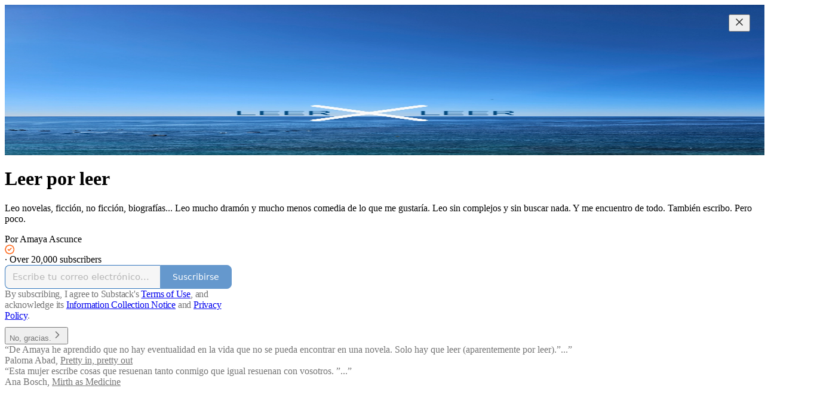

--- FILE ---
content_type: application/javascript; charset=UTF-8
request_url: https://amayaascunce.substack.com/cdn-cgi/challenge-platform/h/g/scripts/jsd/5eaf848a0845/main.js?
body_size: 4640
content:
window._cf_chl_opt={xkKZ4:'g'};~function(C3,A,c,e,k,b,E,Z){C3=Y,function(F,D,CE,C2,X,J){for(CE={F:399,D:290,X:313,J:397,H:288,K:293,f:387,P:301,a:391,R:404},C2=Y,X=F();!![];)try{if(J=-parseInt(C2(CE.F))/1*(parseInt(C2(CE.D))/2)+parseInt(C2(CE.X))/3+-parseInt(C2(CE.J))/4+parseInt(C2(CE.H))/5*(-parseInt(C2(CE.K))/6)+-parseInt(C2(CE.f))/7+-parseInt(C2(CE.P))/8*(-parseInt(C2(CE.a))/9)+parseInt(C2(CE.R))/10,D===J)break;else X.push(X.shift())}catch(H){X.push(X.shift())}}(C,103556),A=this||self,c=A[C3(349)],e={},e[C3(374)]='o',e[C3(396)]='s',e[C3(389)]='u',e[C3(295)]='z',e[C3(363)]='n',e[C3(302)]='I',e[C3(340)]='b',k=e,A[C3(292)]=function(F,D,X,J,Cs,Cm,CG,Cg,K,P,R,G,s,j){if(Cs={F:371,D:326,X:405,J:371,H:393,K:384,f:373,P:393,a:373,R:358,G:379,m:334,s:287,j:376},Cm={F:307,D:334,X:329},CG={F:343,D:337,X:403,J:383},Cg=C3,D===null||D===void 0)return J;for(K=N(D),F[Cg(Cs.F)][Cg(Cs.D)]&&(K=K[Cg(Cs.X)](F[Cg(Cs.J)][Cg(Cs.D)](D))),K=F[Cg(Cs.H)][Cg(Cs.K)]&&F[Cg(Cs.f)]?F[Cg(Cs.P)][Cg(Cs.K)](new F[(Cg(Cs.a))](K)):function(U,CA,T){for(CA=Cg,U[CA(Cm.F)](),T=0;T<U[CA(Cm.D)];U[T]===U[T+1]?U[CA(Cm.X)](T+1,1):T+=1);return U}(K),P='nAsAaAb'.split('A'),P=P[Cg(Cs.R)][Cg(Cs.G)](P),R=0;R<K[Cg(Cs.m)];G=K[R],s=Q(F,D,G),P(s)?(j='s'===s&&!F[Cg(Cs.s)](D[G]),Cg(Cs.j)===X+G?H(X+G,s):j||H(X+G,D[G])):H(X+G,s),R++);return J;function H(U,T,CX){CX=Y,Object[CX(CG.F)][CX(CG.D)][CX(CG.X)](J,T)||(J[T]=[]),J[T][CX(CG.J)](U)}},b=C3(317)[C3(355)](';'),E=b[C3(358)][C3(379)](b),A[C3(300)]=function(F,D,CU,Cc,X,J,H,K){for(CU={F:344,D:334,X:291,J:383,H:297},Cc=C3,X=Object[Cc(CU.F)](D),J=0;J<X[Cc(CU.D)];J++)if(H=X[J],H==='f'&&(H='N'),F[H]){for(K=0;K<D[X[J]][Cc(CU.D)];-1===F[H][Cc(CU.X)](D[X[J]][K])&&(E(D[X[J]][K])||F[H][Cc(CU.J)]('o.'+D[X[J]][K])),K++);}else F[H]=D[X[J]][Cc(CU.H)](function(P){return'o.'+P})},Z=function(CI,Cr,Ch,Ci,CL,Cy,CM,D,X,J){return CI={F:401,D:336},Cr={F:370,D:370,X:370,J:383,H:370,K:350,f:356,P:383,a:356},Ch={F:334},Ci={F:325},CL={F:334,D:356,X:343,J:337,H:403,K:343,f:337,P:403,a:325,R:383,G:383,m:370,s:383,j:370,U:343,T:403,y:325,O:383,L:325,i:383,h:383,I:383,V:350},Cy={F:342,D:356},CM=C3,D=String[CM(CI.F)],X={'h':function(H){return H==null?'':X.g(H,6,function(K,Cv){return Cv=Y,Cv(Cy.F)[Cv(Cy.D)](K)})},'g':function(H,K,P,CW,R,G,s,j,U,T,y,O,L,i,I,V,C0,C1){if(CW=CM,H==null)return'';for(G={},s={},j='',U=2,T=3,y=2,O=[],L=0,i=0,I=0;I<H[CW(CL.F)];I+=1)if(V=H[CW(CL.D)](I),Object[CW(CL.X)][CW(CL.J)][CW(CL.H)](G,V)||(G[V]=T++,s[V]=!0),C0=j+V,Object[CW(CL.K)][CW(CL.f)][CW(CL.H)](G,C0))j=C0;else{if(Object[CW(CL.X)][CW(CL.J)][CW(CL.P)](s,j)){if(256>j[CW(CL.a)](0)){for(R=0;R<y;L<<=1,K-1==i?(i=0,O[CW(CL.R)](P(L)),L=0):i++,R++);for(C1=j[CW(CL.a)](0),R=0;8>R;L=L<<1.57|C1&1,i==K-1?(i=0,O[CW(CL.R)](P(L)),L=0):i++,C1>>=1,R++);}else{for(C1=1,R=0;R<y;L=L<<1|C1,K-1==i?(i=0,O[CW(CL.G)](P(L)),L=0):i++,C1=0,R++);for(C1=j[CW(CL.a)](0),R=0;16>R;L=1&C1|L<<1.26,i==K-1?(i=0,O[CW(CL.G)](P(L)),L=0):i++,C1>>=1,R++);}U--,0==U&&(U=Math[CW(CL.m)](2,y),y++),delete s[j]}else for(C1=G[j],R=0;R<y;L=L<<1.32|1.67&C1,K-1==i?(i=0,O[CW(CL.s)](P(L)),L=0):i++,C1>>=1,R++);j=(U--,U==0&&(U=Math[CW(CL.j)](2,y),y++),G[C0]=T++,String(V))}if(j!==''){if(Object[CW(CL.U)][CW(CL.f)][CW(CL.T)](s,j)){if(256>j[CW(CL.y)](0)){for(R=0;R<y;L<<=1,K-1==i?(i=0,O[CW(CL.O)](P(L)),L=0):i++,R++);for(C1=j[CW(CL.L)](0),R=0;8>R;L=1.86&C1|L<<1,i==K-1?(i=0,O[CW(CL.i)](P(L)),L=0):i++,C1>>=1,R++);}else{for(C1=1,R=0;R<y;L=C1|L<<1,i==K-1?(i=0,O[CW(CL.O)](P(L)),L=0):i++,C1=0,R++);for(C1=j[CW(CL.L)](0),R=0;16>R;L=L<<1.25|C1&1,i==K-1?(i=0,O[CW(CL.G)](P(L)),L=0):i++,C1>>=1,R++);}U--,0==U&&(U=Math[CW(CL.m)](2,y),y++),delete s[j]}else for(C1=G[j],R=0;R<y;L=L<<1|C1&1.68,K-1==i?(i=0,O[CW(CL.h)](P(L)),L=0):i++,C1>>=1,R++);U--,U==0&&y++}for(C1=2,R=0;R<y;L=1&C1|L<<1,i==K-1?(i=0,O[CW(CL.I)](P(L)),L=0):i++,C1>>=1,R++);for(;;)if(L<<=1,K-1==i){O[CW(CL.i)](P(L));break}else i++;return O[CW(CL.V)]('')},'j':function(H,Co){return Co=CM,H==null?'':H==''?null:X.i(H[Co(Ch.F)],32768,function(K,Ce){return Ce=Co,H[Ce(Ci.F)](K)})},'i':function(H,K,P,Ck,R,G,s,j,U,T,y,O,L,i,I,V,C1,C0){for(Ck=CM,R=[],G=4,s=4,j=3,U=[],O=P(0),L=K,i=1,T=0;3>T;R[T]=T,T+=1);for(I=0,V=Math[Ck(Cr.F)](2,2),y=1;V!=y;C0=L&O,L>>=1,0==L&&(L=K,O=P(i++)),I|=y*(0<C0?1:0),y<<=1);switch(I){case 0:for(I=0,V=Math[Ck(Cr.D)](2,8),y=1;y!=V;C0=L&O,L>>=1,L==0&&(L=K,O=P(i++)),I|=(0<C0?1:0)*y,y<<=1);C1=D(I);break;case 1:for(I=0,V=Math[Ck(Cr.X)](2,16),y=1;V!=y;C0=O&L,L>>=1,L==0&&(L=K,O=P(i++)),I|=(0<C0?1:0)*y,y<<=1);C1=D(I);break;case 2:return''}for(T=R[3]=C1,U[Ck(Cr.J)](C1);;){if(i>H)return'';for(I=0,V=Math[Ck(Cr.H)](2,j),y=1;V!=y;C0=O&L,L>>=1,L==0&&(L=K,O=P(i++)),I|=(0<C0?1:0)*y,y<<=1);switch(C1=I){case 0:for(I=0,V=Math[Ck(Cr.X)](2,8),y=1;V!=y;C0=O&L,L>>=1,0==L&&(L=K,O=P(i++)),I|=y*(0<C0?1:0),y<<=1);R[s++]=D(I),C1=s-1,G--;break;case 1:for(I=0,V=Math[Ck(Cr.F)](2,16),y=1;y!=V;C0=O&L,L>>=1,L==0&&(L=K,O=P(i++)),I|=y*(0<C0?1:0),y<<=1);R[s++]=D(I),C1=s-1,G--;break;case 2:return U[Ck(Cr.K)]('')}if(G==0&&(G=Math[Ck(Cr.H)](2,j),j++),R[C1])C1=R[C1];else if(s===C1)C1=T+T[Ck(Cr.f)](0);else return null;U[Ck(Cr.P)](C1),R[s++]=T+C1[Ck(Cr.a)](0),G--,T=C1,0==G&&(G=Math[Ck(Cr.D)](2,j),j++)}}},J={},J[CM(CI.D)]=X.h,J}(),z();function W(F,D,CH,CJ,Cl,Cz,C7,X,J,H){CH={F:377,D:311,X:322,J:308,H:345,K:318,f:366,P:322,a:347,R:314,G:323,m:335,s:360,j:316,U:338,T:369,y:331,O:331,L:361,i:336,h:406},CJ={F:339},Cl={F:385,D:385,X:310,J:378,H:385},Cz={F:335},C7=C3,X=A[C7(CH.F)],console[C7(CH.D)](A[C7(CH.X)]),J=new A[(C7(CH.J))](),J[C7(CH.H)](C7(CH.K),C7(CH.f)+A[C7(CH.P)][C7(CH.a)]+C7(CH.R)+X.r),X[C7(CH.G)]&&(J[C7(CH.m)]=5e3,J[C7(CH.s)]=function(C8){C8=C7,D(C8(Cz.F))}),J[C7(CH.j)]=function(C9){C9=C7,J[C9(Cl.F)]>=200&&J[C9(Cl.D)]<300?D(C9(Cl.X)):D(C9(Cl.J)+J[C9(Cl.H)])},J[C7(CH.U)]=function(CC){CC=C7,D(CC(CJ.F))},H={'t':M(),'lhr':c[C7(CH.T)]&&c[C7(CH.T)][C7(CH.y)]?c[C7(CH.T)][C7(CH.O)]:'','api':X[C7(CH.G)]?!![]:![],'payload':F},J[C7(CH.L)](Z[C7(CH.i)](JSON[C7(CH.h)](H)))}function B(CT,Cx,X,J,H,K,f){Cx=(CT={F:402,D:400,X:367,J:294,H:315,K:390,f:357,P:398,a:395,R:304,G:354,m:303},C3);try{return X=c[Cx(CT.F)](Cx(CT.D)),X[Cx(CT.X)]=Cx(CT.J),X[Cx(CT.H)]='-1',c[Cx(CT.K)][Cx(CT.f)](X),J=X[Cx(CT.P)],H={},H=cJDYB1(J,J,'',H),H=cJDYB1(J,J[Cx(CT.a)]||J[Cx(CT.R)],'n.',H),H=cJDYB1(J,X[Cx(CT.G)],'d.',H),c[Cx(CT.K)][Cx(CT.m)](X),K={},K.r=H,K.e=null,K}catch(P){return f={},f.r={},f.e=P,f}}function S(F,D,CP,CF){return CP={F:332,D:332,X:343,J:348,H:403,K:291,f:394},CF=C3,D instanceof F[CF(CP.F)]&&0<F[CF(CP.D)][CF(CP.X)][CF(CP.J)][CF(CP.H)](D)[CF(CP.K)](CF(CP.f))}function C(Y1){return Y1='display: none,symbol,hhzn3,map,function,source,Qgcf5,17448bgKcjD,bigint,removeChild,navigator,error on cf_chl_props,errorInfoObject,sort,XMLHttpRequest,sid,success,log,msg,616059vKgock,/jsd/oneshot/5eaf848a0845/0.7816641109911165:1765319386:2x8P0nVN2eAXSocJ7ZR-yKWJXVAVKlfV9b-idWOI9Cc/,tabIndex,onload,_cf_chl_opt;XQlKq9;mpuA2;BYBs3;bqzg9;gtpfA4;SZQFk7;rTYyd6;gTvhm6;ubgT9;JrBNE9;NgAVk0;YBjhw4;WvQh6;cJDYB1;Qgcf5;eHVD2;VJwN2,POST,isArray,detail,chlApiUrl,_cf_chl_opt,api,floor,charCodeAt,getOwnPropertyNames,/b/ov1/0.7816641109911165:1765319386:2x8P0nVN2eAXSocJ7ZR-yKWJXVAVKlfV9b-idWOI9Cc/,gKwbC5,splice,chctx,href,Function,readyState,length,timeout,NnMCGKPHD,hasOwnProperty,onerror,xhr-error,boolean,getPrototypeOf,zt+vc0f6B9baTAm37DZJMou2RWql1FsY4CVPSw$8OrikgX-5LyEdpKeINxQGhUjnH,prototype,keys,open,error,xkKZ4,toString,document,join,chlApiSitekey,DOMContentLoaded,postMessage,contentDocument,split,charAt,appendChild,includes,chlApiClientVersion,ontimeout,send,onreadystatechange,number,now,cloudflare-invisible,/cdn-cgi/challenge-platform/h/,style,addEventListener,location,pow,Object,chlApiRumWidgetAgeMs,Set,object,gRjkt7,d.cookie,__CF$cv$params,http-code:,bind,jsd,parent,catch,push,from,status,event,1068865iyAwPz,/invisible/jsd,undefined,body,657KlijDG,loading,Array,[native code],clientInformation,string,4808sUafFI,contentWindow,91876HTldwb,iframe,fromCharCode,createElement,call,1984660YmrpLQ,concat,stringify,vKoX8,isNaN,609135datoeI,random,4DfIflU,indexOf,cJDYB1,6tubMhm'.split(','),C=function(){return Y1},C()}function l(X,J,Y0,Cb,H,K,f){if(Y0={F:365,D:323,X:310,J:299,H:309,K:386,f:310,P:381,a:353,R:346,G:320},Cb=C3,H=Cb(Y0.F),!X[Cb(Y0.D)])return;J===Cb(Y0.X)?(K={},K[Cb(Y0.J)]=H,K[Cb(Y0.H)]=X.r,K[Cb(Y0.K)]=Cb(Y0.f),A[Cb(Y0.P)][Cb(Y0.a)](K,'*')):(f={},f[Cb(Y0.J)]=H,f[Cb(Y0.H)]=X.r,f[Cb(Y0.K)]=Cb(Y0.R),f[Cb(Y0.G)]=J,A[Cb(Y0.P)][Cb(Y0.a)](f,'*'))}function x(F,Cw,C4){return Cw={F:289},C4=C3,Math[C4(Cw.F)]()<F}function o(J,H,Cf,CY,K,f,P,a,R,G,m,s){if(Cf={F:312,D:346,X:377,J:366,H:322,K:347,f:327,P:388,a:308,R:345,G:318,m:335,s:360,j:351,U:286,T:321,y:322,O:328,L:372,i:322,h:296,I:359,V:322,n:375,d:306,C0:330,C1:299,CP:380,Ca:361,Cp:336},CY=C3,!x(.01))return![];f=(K={},K[CY(Cf.F)]=J,K[CY(Cf.D)]=H,K);try{P=A[CY(Cf.X)],a=CY(Cf.J)+A[CY(Cf.H)][CY(Cf.K)]+CY(Cf.f)+P.r+CY(Cf.P),R=new A[(CY(Cf.a))](),R[CY(Cf.R)](CY(Cf.G),a),R[CY(Cf.m)]=2500,R[CY(Cf.s)]=function(){},G={},G[CY(Cf.j)]=A[CY(Cf.H)][CY(Cf.U)],G[CY(Cf.T)]=A[CY(Cf.y)][CY(Cf.O)],G[CY(Cf.L)]=A[CY(Cf.i)][CY(Cf.h)],G[CY(Cf.I)]=A[CY(Cf.V)][CY(Cf.n)],m=G,s={},s[CY(Cf.d)]=f,s[CY(Cf.C0)]=m,s[CY(Cf.C1)]=CY(Cf.CP),R[CY(Cf.Ca)](Z[CY(Cf.Cp)](s))}catch(j){}}function N(F,CR,CD,D){for(CR={F:405,D:344,X:341},CD=C3,D=[];F!==null;D=D[CD(CR.F)](Object[CD(CR.D)](F)),F=Object[CD(CR.X)](F));return D}function Y(F,u,D){return D=C(),Y=function(X,g,A){return X=X-286,A=D[X],A},Y(F,u)}function v(CZ,C6,F,D,X){return CZ={F:324,D:364},C6=C3,F=3600,D=M(),X=Math[C6(CZ.F)](Date[C6(CZ.D)]()/1e3),X-D>F?![]:!![]}function z(Ct,Cq,Cn,CS,F,D,X,J,H){if(Ct={F:377,D:323,X:333,J:392,H:368,K:368,f:352,P:362},Cq={F:333,D:392,X:362},Cn={F:305},CS=C3,F=A[CS(Ct.F)],!F)return;if(!v())return;(D=![],X=F[CS(Ct.D)]===!![],J=function(CQ,K){if(CQ=CS,!D){if(D=!![],!v())return;K=B(),W(K.r,function(f){l(F,f)}),K.e&&o(CQ(Cn.F),K.e)}},c[CS(Ct.X)]!==CS(Ct.J))?J():A[CS(Ct.H)]?c[CS(Ct.K)](CS(Ct.f),J):(H=c[CS(Ct.P)]||function(){},c[CS(Ct.P)]=function(CN){CN=CS,H(),c[CN(Cq.F)]!==CN(Cq.D)&&(c[CN(Cq.X)]=H,J())})}function M(CB,C5,F){return CB={F:377,D:324},C5=C3,F=A[C5(CB.F)],Math[C5(CB.D)](+atob(F.t))}function Q(F,D,X,Cp,Cu,J){Cu=(Cp={F:382,D:393,X:319,J:393,H:298},C3);try{return D[X][Cu(Cp.F)](function(){}),'p'}catch(H){}try{if(D[X]==null)return void 0===D[X]?'u':'x'}catch(K){return'i'}return F[Cu(Cp.D)][Cu(Cp.X)](D[X])?'a':D[X]===F[Cu(Cp.J)]?'E':!0===D[X]?'T':D[X]===!1?'F':(J=typeof D[X],Cu(Cp.H)==J?S(F,D[X])?'N':'f':k[J]||'?')}}()